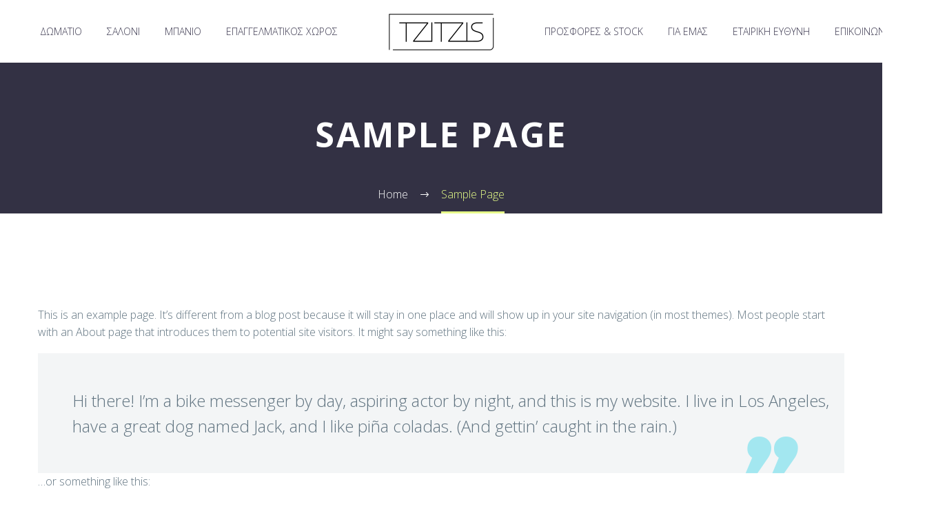

--- FILE ---
content_type: text/html; charset=utf-8
request_url: https://www.google.com/recaptcha/api2/anchor?ar=1&k=6LeWAVAqAAAAAIOKvN9E-W7IZsVMBz0DsjPeaF6h&co=aHR0cHM6Ly90eml0emlzZnVybml0dXJlLmdyOjQ0Mw..&hl=en&v=PoyoqOPhxBO7pBk68S4YbpHZ&size=invisible&anchor-ms=20000&execute-ms=30000&cb=vlzazh9a8zsn
body_size: 48646
content:
<!DOCTYPE HTML><html dir="ltr" lang="en"><head><meta http-equiv="Content-Type" content="text/html; charset=UTF-8">
<meta http-equiv="X-UA-Compatible" content="IE=edge">
<title>reCAPTCHA</title>
<style type="text/css">
/* cyrillic-ext */
@font-face {
  font-family: 'Roboto';
  font-style: normal;
  font-weight: 400;
  font-stretch: 100%;
  src: url(//fonts.gstatic.com/s/roboto/v48/KFO7CnqEu92Fr1ME7kSn66aGLdTylUAMa3GUBHMdazTgWw.woff2) format('woff2');
  unicode-range: U+0460-052F, U+1C80-1C8A, U+20B4, U+2DE0-2DFF, U+A640-A69F, U+FE2E-FE2F;
}
/* cyrillic */
@font-face {
  font-family: 'Roboto';
  font-style: normal;
  font-weight: 400;
  font-stretch: 100%;
  src: url(//fonts.gstatic.com/s/roboto/v48/KFO7CnqEu92Fr1ME7kSn66aGLdTylUAMa3iUBHMdazTgWw.woff2) format('woff2');
  unicode-range: U+0301, U+0400-045F, U+0490-0491, U+04B0-04B1, U+2116;
}
/* greek-ext */
@font-face {
  font-family: 'Roboto';
  font-style: normal;
  font-weight: 400;
  font-stretch: 100%;
  src: url(//fonts.gstatic.com/s/roboto/v48/KFO7CnqEu92Fr1ME7kSn66aGLdTylUAMa3CUBHMdazTgWw.woff2) format('woff2');
  unicode-range: U+1F00-1FFF;
}
/* greek */
@font-face {
  font-family: 'Roboto';
  font-style: normal;
  font-weight: 400;
  font-stretch: 100%;
  src: url(//fonts.gstatic.com/s/roboto/v48/KFO7CnqEu92Fr1ME7kSn66aGLdTylUAMa3-UBHMdazTgWw.woff2) format('woff2');
  unicode-range: U+0370-0377, U+037A-037F, U+0384-038A, U+038C, U+038E-03A1, U+03A3-03FF;
}
/* math */
@font-face {
  font-family: 'Roboto';
  font-style: normal;
  font-weight: 400;
  font-stretch: 100%;
  src: url(//fonts.gstatic.com/s/roboto/v48/KFO7CnqEu92Fr1ME7kSn66aGLdTylUAMawCUBHMdazTgWw.woff2) format('woff2');
  unicode-range: U+0302-0303, U+0305, U+0307-0308, U+0310, U+0312, U+0315, U+031A, U+0326-0327, U+032C, U+032F-0330, U+0332-0333, U+0338, U+033A, U+0346, U+034D, U+0391-03A1, U+03A3-03A9, U+03B1-03C9, U+03D1, U+03D5-03D6, U+03F0-03F1, U+03F4-03F5, U+2016-2017, U+2034-2038, U+203C, U+2040, U+2043, U+2047, U+2050, U+2057, U+205F, U+2070-2071, U+2074-208E, U+2090-209C, U+20D0-20DC, U+20E1, U+20E5-20EF, U+2100-2112, U+2114-2115, U+2117-2121, U+2123-214F, U+2190, U+2192, U+2194-21AE, U+21B0-21E5, U+21F1-21F2, U+21F4-2211, U+2213-2214, U+2216-22FF, U+2308-230B, U+2310, U+2319, U+231C-2321, U+2336-237A, U+237C, U+2395, U+239B-23B7, U+23D0, U+23DC-23E1, U+2474-2475, U+25AF, U+25B3, U+25B7, U+25BD, U+25C1, U+25CA, U+25CC, U+25FB, U+266D-266F, U+27C0-27FF, U+2900-2AFF, U+2B0E-2B11, U+2B30-2B4C, U+2BFE, U+3030, U+FF5B, U+FF5D, U+1D400-1D7FF, U+1EE00-1EEFF;
}
/* symbols */
@font-face {
  font-family: 'Roboto';
  font-style: normal;
  font-weight: 400;
  font-stretch: 100%;
  src: url(//fonts.gstatic.com/s/roboto/v48/KFO7CnqEu92Fr1ME7kSn66aGLdTylUAMaxKUBHMdazTgWw.woff2) format('woff2');
  unicode-range: U+0001-000C, U+000E-001F, U+007F-009F, U+20DD-20E0, U+20E2-20E4, U+2150-218F, U+2190, U+2192, U+2194-2199, U+21AF, U+21E6-21F0, U+21F3, U+2218-2219, U+2299, U+22C4-22C6, U+2300-243F, U+2440-244A, U+2460-24FF, U+25A0-27BF, U+2800-28FF, U+2921-2922, U+2981, U+29BF, U+29EB, U+2B00-2BFF, U+4DC0-4DFF, U+FFF9-FFFB, U+10140-1018E, U+10190-1019C, U+101A0, U+101D0-101FD, U+102E0-102FB, U+10E60-10E7E, U+1D2C0-1D2D3, U+1D2E0-1D37F, U+1F000-1F0FF, U+1F100-1F1AD, U+1F1E6-1F1FF, U+1F30D-1F30F, U+1F315, U+1F31C, U+1F31E, U+1F320-1F32C, U+1F336, U+1F378, U+1F37D, U+1F382, U+1F393-1F39F, U+1F3A7-1F3A8, U+1F3AC-1F3AF, U+1F3C2, U+1F3C4-1F3C6, U+1F3CA-1F3CE, U+1F3D4-1F3E0, U+1F3ED, U+1F3F1-1F3F3, U+1F3F5-1F3F7, U+1F408, U+1F415, U+1F41F, U+1F426, U+1F43F, U+1F441-1F442, U+1F444, U+1F446-1F449, U+1F44C-1F44E, U+1F453, U+1F46A, U+1F47D, U+1F4A3, U+1F4B0, U+1F4B3, U+1F4B9, U+1F4BB, U+1F4BF, U+1F4C8-1F4CB, U+1F4D6, U+1F4DA, U+1F4DF, U+1F4E3-1F4E6, U+1F4EA-1F4ED, U+1F4F7, U+1F4F9-1F4FB, U+1F4FD-1F4FE, U+1F503, U+1F507-1F50B, U+1F50D, U+1F512-1F513, U+1F53E-1F54A, U+1F54F-1F5FA, U+1F610, U+1F650-1F67F, U+1F687, U+1F68D, U+1F691, U+1F694, U+1F698, U+1F6AD, U+1F6B2, U+1F6B9-1F6BA, U+1F6BC, U+1F6C6-1F6CF, U+1F6D3-1F6D7, U+1F6E0-1F6EA, U+1F6F0-1F6F3, U+1F6F7-1F6FC, U+1F700-1F7FF, U+1F800-1F80B, U+1F810-1F847, U+1F850-1F859, U+1F860-1F887, U+1F890-1F8AD, U+1F8B0-1F8BB, U+1F8C0-1F8C1, U+1F900-1F90B, U+1F93B, U+1F946, U+1F984, U+1F996, U+1F9E9, U+1FA00-1FA6F, U+1FA70-1FA7C, U+1FA80-1FA89, U+1FA8F-1FAC6, U+1FACE-1FADC, U+1FADF-1FAE9, U+1FAF0-1FAF8, U+1FB00-1FBFF;
}
/* vietnamese */
@font-face {
  font-family: 'Roboto';
  font-style: normal;
  font-weight: 400;
  font-stretch: 100%;
  src: url(//fonts.gstatic.com/s/roboto/v48/KFO7CnqEu92Fr1ME7kSn66aGLdTylUAMa3OUBHMdazTgWw.woff2) format('woff2');
  unicode-range: U+0102-0103, U+0110-0111, U+0128-0129, U+0168-0169, U+01A0-01A1, U+01AF-01B0, U+0300-0301, U+0303-0304, U+0308-0309, U+0323, U+0329, U+1EA0-1EF9, U+20AB;
}
/* latin-ext */
@font-face {
  font-family: 'Roboto';
  font-style: normal;
  font-weight: 400;
  font-stretch: 100%;
  src: url(//fonts.gstatic.com/s/roboto/v48/KFO7CnqEu92Fr1ME7kSn66aGLdTylUAMa3KUBHMdazTgWw.woff2) format('woff2');
  unicode-range: U+0100-02BA, U+02BD-02C5, U+02C7-02CC, U+02CE-02D7, U+02DD-02FF, U+0304, U+0308, U+0329, U+1D00-1DBF, U+1E00-1E9F, U+1EF2-1EFF, U+2020, U+20A0-20AB, U+20AD-20C0, U+2113, U+2C60-2C7F, U+A720-A7FF;
}
/* latin */
@font-face {
  font-family: 'Roboto';
  font-style: normal;
  font-weight: 400;
  font-stretch: 100%;
  src: url(//fonts.gstatic.com/s/roboto/v48/KFO7CnqEu92Fr1ME7kSn66aGLdTylUAMa3yUBHMdazQ.woff2) format('woff2');
  unicode-range: U+0000-00FF, U+0131, U+0152-0153, U+02BB-02BC, U+02C6, U+02DA, U+02DC, U+0304, U+0308, U+0329, U+2000-206F, U+20AC, U+2122, U+2191, U+2193, U+2212, U+2215, U+FEFF, U+FFFD;
}
/* cyrillic-ext */
@font-face {
  font-family: 'Roboto';
  font-style: normal;
  font-weight: 500;
  font-stretch: 100%;
  src: url(//fonts.gstatic.com/s/roboto/v48/KFO7CnqEu92Fr1ME7kSn66aGLdTylUAMa3GUBHMdazTgWw.woff2) format('woff2');
  unicode-range: U+0460-052F, U+1C80-1C8A, U+20B4, U+2DE0-2DFF, U+A640-A69F, U+FE2E-FE2F;
}
/* cyrillic */
@font-face {
  font-family: 'Roboto';
  font-style: normal;
  font-weight: 500;
  font-stretch: 100%;
  src: url(//fonts.gstatic.com/s/roboto/v48/KFO7CnqEu92Fr1ME7kSn66aGLdTylUAMa3iUBHMdazTgWw.woff2) format('woff2');
  unicode-range: U+0301, U+0400-045F, U+0490-0491, U+04B0-04B1, U+2116;
}
/* greek-ext */
@font-face {
  font-family: 'Roboto';
  font-style: normal;
  font-weight: 500;
  font-stretch: 100%;
  src: url(//fonts.gstatic.com/s/roboto/v48/KFO7CnqEu92Fr1ME7kSn66aGLdTylUAMa3CUBHMdazTgWw.woff2) format('woff2');
  unicode-range: U+1F00-1FFF;
}
/* greek */
@font-face {
  font-family: 'Roboto';
  font-style: normal;
  font-weight: 500;
  font-stretch: 100%;
  src: url(//fonts.gstatic.com/s/roboto/v48/KFO7CnqEu92Fr1ME7kSn66aGLdTylUAMa3-UBHMdazTgWw.woff2) format('woff2');
  unicode-range: U+0370-0377, U+037A-037F, U+0384-038A, U+038C, U+038E-03A1, U+03A3-03FF;
}
/* math */
@font-face {
  font-family: 'Roboto';
  font-style: normal;
  font-weight: 500;
  font-stretch: 100%;
  src: url(//fonts.gstatic.com/s/roboto/v48/KFO7CnqEu92Fr1ME7kSn66aGLdTylUAMawCUBHMdazTgWw.woff2) format('woff2');
  unicode-range: U+0302-0303, U+0305, U+0307-0308, U+0310, U+0312, U+0315, U+031A, U+0326-0327, U+032C, U+032F-0330, U+0332-0333, U+0338, U+033A, U+0346, U+034D, U+0391-03A1, U+03A3-03A9, U+03B1-03C9, U+03D1, U+03D5-03D6, U+03F0-03F1, U+03F4-03F5, U+2016-2017, U+2034-2038, U+203C, U+2040, U+2043, U+2047, U+2050, U+2057, U+205F, U+2070-2071, U+2074-208E, U+2090-209C, U+20D0-20DC, U+20E1, U+20E5-20EF, U+2100-2112, U+2114-2115, U+2117-2121, U+2123-214F, U+2190, U+2192, U+2194-21AE, U+21B0-21E5, U+21F1-21F2, U+21F4-2211, U+2213-2214, U+2216-22FF, U+2308-230B, U+2310, U+2319, U+231C-2321, U+2336-237A, U+237C, U+2395, U+239B-23B7, U+23D0, U+23DC-23E1, U+2474-2475, U+25AF, U+25B3, U+25B7, U+25BD, U+25C1, U+25CA, U+25CC, U+25FB, U+266D-266F, U+27C0-27FF, U+2900-2AFF, U+2B0E-2B11, U+2B30-2B4C, U+2BFE, U+3030, U+FF5B, U+FF5D, U+1D400-1D7FF, U+1EE00-1EEFF;
}
/* symbols */
@font-face {
  font-family: 'Roboto';
  font-style: normal;
  font-weight: 500;
  font-stretch: 100%;
  src: url(//fonts.gstatic.com/s/roboto/v48/KFO7CnqEu92Fr1ME7kSn66aGLdTylUAMaxKUBHMdazTgWw.woff2) format('woff2');
  unicode-range: U+0001-000C, U+000E-001F, U+007F-009F, U+20DD-20E0, U+20E2-20E4, U+2150-218F, U+2190, U+2192, U+2194-2199, U+21AF, U+21E6-21F0, U+21F3, U+2218-2219, U+2299, U+22C4-22C6, U+2300-243F, U+2440-244A, U+2460-24FF, U+25A0-27BF, U+2800-28FF, U+2921-2922, U+2981, U+29BF, U+29EB, U+2B00-2BFF, U+4DC0-4DFF, U+FFF9-FFFB, U+10140-1018E, U+10190-1019C, U+101A0, U+101D0-101FD, U+102E0-102FB, U+10E60-10E7E, U+1D2C0-1D2D3, U+1D2E0-1D37F, U+1F000-1F0FF, U+1F100-1F1AD, U+1F1E6-1F1FF, U+1F30D-1F30F, U+1F315, U+1F31C, U+1F31E, U+1F320-1F32C, U+1F336, U+1F378, U+1F37D, U+1F382, U+1F393-1F39F, U+1F3A7-1F3A8, U+1F3AC-1F3AF, U+1F3C2, U+1F3C4-1F3C6, U+1F3CA-1F3CE, U+1F3D4-1F3E0, U+1F3ED, U+1F3F1-1F3F3, U+1F3F5-1F3F7, U+1F408, U+1F415, U+1F41F, U+1F426, U+1F43F, U+1F441-1F442, U+1F444, U+1F446-1F449, U+1F44C-1F44E, U+1F453, U+1F46A, U+1F47D, U+1F4A3, U+1F4B0, U+1F4B3, U+1F4B9, U+1F4BB, U+1F4BF, U+1F4C8-1F4CB, U+1F4D6, U+1F4DA, U+1F4DF, U+1F4E3-1F4E6, U+1F4EA-1F4ED, U+1F4F7, U+1F4F9-1F4FB, U+1F4FD-1F4FE, U+1F503, U+1F507-1F50B, U+1F50D, U+1F512-1F513, U+1F53E-1F54A, U+1F54F-1F5FA, U+1F610, U+1F650-1F67F, U+1F687, U+1F68D, U+1F691, U+1F694, U+1F698, U+1F6AD, U+1F6B2, U+1F6B9-1F6BA, U+1F6BC, U+1F6C6-1F6CF, U+1F6D3-1F6D7, U+1F6E0-1F6EA, U+1F6F0-1F6F3, U+1F6F7-1F6FC, U+1F700-1F7FF, U+1F800-1F80B, U+1F810-1F847, U+1F850-1F859, U+1F860-1F887, U+1F890-1F8AD, U+1F8B0-1F8BB, U+1F8C0-1F8C1, U+1F900-1F90B, U+1F93B, U+1F946, U+1F984, U+1F996, U+1F9E9, U+1FA00-1FA6F, U+1FA70-1FA7C, U+1FA80-1FA89, U+1FA8F-1FAC6, U+1FACE-1FADC, U+1FADF-1FAE9, U+1FAF0-1FAF8, U+1FB00-1FBFF;
}
/* vietnamese */
@font-face {
  font-family: 'Roboto';
  font-style: normal;
  font-weight: 500;
  font-stretch: 100%;
  src: url(//fonts.gstatic.com/s/roboto/v48/KFO7CnqEu92Fr1ME7kSn66aGLdTylUAMa3OUBHMdazTgWw.woff2) format('woff2');
  unicode-range: U+0102-0103, U+0110-0111, U+0128-0129, U+0168-0169, U+01A0-01A1, U+01AF-01B0, U+0300-0301, U+0303-0304, U+0308-0309, U+0323, U+0329, U+1EA0-1EF9, U+20AB;
}
/* latin-ext */
@font-face {
  font-family: 'Roboto';
  font-style: normal;
  font-weight: 500;
  font-stretch: 100%;
  src: url(//fonts.gstatic.com/s/roboto/v48/KFO7CnqEu92Fr1ME7kSn66aGLdTylUAMa3KUBHMdazTgWw.woff2) format('woff2');
  unicode-range: U+0100-02BA, U+02BD-02C5, U+02C7-02CC, U+02CE-02D7, U+02DD-02FF, U+0304, U+0308, U+0329, U+1D00-1DBF, U+1E00-1E9F, U+1EF2-1EFF, U+2020, U+20A0-20AB, U+20AD-20C0, U+2113, U+2C60-2C7F, U+A720-A7FF;
}
/* latin */
@font-face {
  font-family: 'Roboto';
  font-style: normal;
  font-weight: 500;
  font-stretch: 100%;
  src: url(//fonts.gstatic.com/s/roboto/v48/KFO7CnqEu92Fr1ME7kSn66aGLdTylUAMa3yUBHMdazQ.woff2) format('woff2');
  unicode-range: U+0000-00FF, U+0131, U+0152-0153, U+02BB-02BC, U+02C6, U+02DA, U+02DC, U+0304, U+0308, U+0329, U+2000-206F, U+20AC, U+2122, U+2191, U+2193, U+2212, U+2215, U+FEFF, U+FFFD;
}
/* cyrillic-ext */
@font-face {
  font-family: 'Roboto';
  font-style: normal;
  font-weight: 900;
  font-stretch: 100%;
  src: url(//fonts.gstatic.com/s/roboto/v48/KFO7CnqEu92Fr1ME7kSn66aGLdTylUAMa3GUBHMdazTgWw.woff2) format('woff2');
  unicode-range: U+0460-052F, U+1C80-1C8A, U+20B4, U+2DE0-2DFF, U+A640-A69F, U+FE2E-FE2F;
}
/* cyrillic */
@font-face {
  font-family: 'Roboto';
  font-style: normal;
  font-weight: 900;
  font-stretch: 100%;
  src: url(//fonts.gstatic.com/s/roboto/v48/KFO7CnqEu92Fr1ME7kSn66aGLdTylUAMa3iUBHMdazTgWw.woff2) format('woff2');
  unicode-range: U+0301, U+0400-045F, U+0490-0491, U+04B0-04B1, U+2116;
}
/* greek-ext */
@font-face {
  font-family: 'Roboto';
  font-style: normal;
  font-weight: 900;
  font-stretch: 100%;
  src: url(//fonts.gstatic.com/s/roboto/v48/KFO7CnqEu92Fr1ME7kSn66aGLdTylUAMa3CUBHMdazTgWw.woff2) format('woff2');
  unicode-range: U+1F00-1FFF;
}
/* greek */
@font-face {
  font-family: 'Roboto';
  font-style: normal;
  font-weight: 900;
  font-stretch: 100%;
  src: url(//fonts.gstatic.com/s/roboto/v48/KFO7CnqEu92Fr1ME7kSn66aGLdTylUAMa3-UBHMdazTgWw.woff2) format('woff2');
  unicode-range: U+0370-0377, U+037A-037F, U+0384-038A, U+038C, U+038E-03A1, U+03A3-03FF;
}
/* math */
@font-face {
  font-family: 'Roboto';
  font-style: normal;
  font-weight: 900;
  font-stretch: 100%;
  src: url(//fonts.gstatic.com/s/roboto/v48/KFO7CnqEu92Fr1ME7kSn66aGLdTylUAMawCUBHMdazTgWw.woff2) format('woff2');
  unicode-range: U+0302-0303, U+0305, U+0307-0308, U+0310, U+0312, U+0315, U+031A, U+0326-0327, U+032C, U+032F-0330, U+0332-0333, U+0338, U+033A, U+0346, U+034D, U+0391-03A1, U+03A3-03A9, U+03B1-03C9, U+03D1, U+03D5-03D6, U+03F0-03F1, U+03F4-03F5, U+2016-2017, U+2034-2038, U+203C, U+2040, U+2043, U+2047, U+2050, U+2057, U+205F, U+2070-2071, U+2074-208E, U+2090-209C, U+20D0-20DC, U+20E1, U+20E5-20EF, U+2100-2112, U+2114-2115, U+2117-2121, U+2123-214F, U+2190, U+2192, U+2194-21AE, U+21B0-21E5, U+21F1-21F2, U+21F4-2211, U+2213-2214, U+2216-22FF, U+2308-230B, U+2310, U+2319, U+231C-2321, U+2336-237A, U+237C, U+2395, U+239B-23B7, U+23D0, U+23DC-23E1, U+2474-2475, U+25AF, U+25B3, U+25B7, U+25BD, U+25C1, U+25CA, U+25CC, U+25FB, U+266D-266F, U+27C0-27FF, U+2900-2AFF, U+2B0E-2B11, U+2B30-2B4C, U+2BFE, U+3030, U+FF5B, U+FF5D, U+1D400-1D7FF, U+1EE00-1EEFF;
}
/* symbols */
@font-face {
  font-family: 'Roboto';
  font-style: normal;
  font-weight: 900;
  font-stretch: 100%;
  src: url(//fonts.gstatic.com/s/roboto/v48/KFO7CnqEu92Fr1ME7kSn66aGLdTylUAMaxKUBHMdazTgWw.woff2) format('woff2');
  unicode-range: U+0001-000C, U+000E-001F, U+007F-009F, U+20DD-20E0, U+20E2-20E4, U+2150-218F, U+2190, U+2192, U+2194-2199, U+21AF, U+21E6-21F0, U+21F3, U+2218-2219, U+2299, U+22C4-22C6, U+2300-243F, U+2440-244A, U+2460-24FF, U+25A0-27BF, U+2800-28FF, U+2921-2922, U+2981, U+29BF, U+29EB, U+2B00-2BFF, U+4DC0-4DFF, U+FFF9-FFFB, U+10140-1018E, U+10190-1019C, U+101A0, U+101D0-101FD, U+102E0-102FB, U+10E60-10E7E, U+1D2C0-1D2D3, U+1D2E0-1D37F, U+1F000-1F0FF, U+1F100-1F1AD, U+1F1E6-1F1FF, U+1F30D-1F30F, U+1F315, U+1F31C, U+1F31E, U+1F320-1F32C, U+1F336, U+1F378, U+1F37D, U+1F382, U+1F393-1F39F, U+1F3A7-1F3A8, U+1F3AC-1F3AF, U+1F3C2, U+1F3C4-1F3C6, U+1F3CA-1F3CE, U+1F3D4-1F3E0, U+1F3ED, U+1F3F1-1F3F3, U+1F3F5-1F3F7, U+1F408, U+1F415, U+1F41F, U+1F426, U+1F43F, U+1F441-1F442, U+1F444, U+1F446-1F449, U+1F44C-1F44E, U+1F453, U+1F46A, U+1F47D, U+1F4A3, U+1F4B0, U+1F4B3, U+1F4B9, U+1F4BB, U+1F4BF, U+1F4C8-1F4CB, U+1F4D6, U+1F4DA, U+1F4DF, U+1F4E3-1F4E6, U+1F4EA-1F4ED, U+1F4F7, U+1F4F9-1F4FB, U+1F4FD-1F4FE, U+1F503, U+1F507-1F50B, U+1F50D, U+1F512-1F513, U+1F53E-1F54A, U+1F54F-1F5FA, U+1F610, U+1F650-1F67F, U+1F687, U+1F68D, U+1F691, U+1F694, U+1F698, U+1F6AD, U+1F6B2, U+1F6B9-1F6BA, U+1F6BC, U+1F6C6-1F6CF, U+1F6D3-1F6D7, U+1F6E0-1F6EA, U+1F6F0-1F6F3, U+1F6F7-1F6FC, U+1F700-1F7FF, U+1F800-1F80B, U+1F810-1F847, U+1F850-1F859, U+1F860-1F887, U+1F890-1F8AD, U+1F8B0-1F8BB, U+1F8C0-1F8C1, U+1F900-1F90B, U+1F93B, U+1F946, U+1F984, U+1F996, U+1F9E9, U+1FA00-1FA6F, U+1FA70-1FA7C, U+1FA80-1FA89, U+1FA8F-1FAC6, U+1FACE-1FADC, U+1FADF-1FAE9, U+1FAF0-1FAF8, U+1FB00-1FBFF;
}
/* vietnamese */
@font-face {
  font-family: 'Roboto';
  font-style: normal;
  font-weight: 900;
  font-stretch: 100%;
  src: url(//fonts.gstatic.com/s/roboto/v48/KFO7CnqEu92Fr1ME7kSn66aGLdTylUAMa3OUBHMdazTgWw.woff2) format('woff2');
  unicode-range: U+0102-0103, U+0110-0111, U+0128-0129, U+0168-0169, U+01A0-01A1, U+01AF-01B0, U+0300-0301, U+0303-0304, U+0308-0309, U+0323, U+0329, U+1EA0-1EF9, U+20AB;
}
/* latin-ext */
@font-face {
  font-family: 'Roboto';
  font-style: normal;
  font-weight: 900;
  font-stretch: 100%;
  src: url(//fonts.gstatic.com/s/roboto/v48/KFO7CnqEu92Fr1ME7kSn66aGLdTylUAMa3KUBHMdazTgWw.woff2) format('woff2');
  unicode-range: U+0100-02BA, U+02BD-02C5, U+02C7-02CC, U+02CE-02D7, U+02DD-02FF, U+0304, U+0308, U+0329, U+1D00-1DBF, U+1E00-1E9F, U+1EF2-1EFF, U+2020, U+20A0-20AB, U+20AD-20C0, U+2113, U+2C60-2C7F, U+A720-A7FF;
}
/* latin */
@font-face {
  font-family: 'Roboto';
  font-style: normal;
  font-weight: 900;
  font-stretch: 100%;
  src: url(//fonts.gstatic.com/s/roboto/v48/KFO7CnqEu92Fr1ME7kSn66aGLdTylUAMa3yUBHMdazQ.woff2) format('woff2');
  unicode-range: U+0000-00FF, U+0131, U+0152-0153, U+02BB-02BC, U+02C6, U+02DA, U+02DC, U+0304, U+0308, U+0329, U+2000-206F, U+20AC, U+2122, U+2191, U+2193, U+2212, U+2215, U+FEFF, U+FFFD;
}

</style>
<link rel="stylesheet" type="text/css" href="https://www.gstatic.com/recaptcha/releases/PoyoqOPhxBO7pBk68S4YbpHZ/styles__ltr.css">
<script nonce="YMbrcpu-rWtrfAT6R89JGg" type="text/javascript">window['__recaptcha_api'] = 'https://www.google.com/recaptcha/api2/';</script>
<script type="text/javascript" src="https://www.gstatic.com/recaptcha/releases/PoyoqOPhxBO7pBk68S4YbpHZ/recaptcha__en.js" nonce="YMbrcpu-rWtrfAT6R89JGg">
      
    </script></head>
<body><div id="rc-anchor-alert" class="rc-anchor-alert"></div>
<input type="hidden" id="recaptcha-token" value="[base64]">
<script type="text/javascript" nonce="YMbrcpu-rWtrfAT6R89JGg">
      recaptcha.anchor.Main.init("[\x22ainput\x22,[\x22bgdata\x22,\x22\x22,\[base64]/[base64]/[base64]/[base64]/[base64]/UltsKytdPUU6KEU8MjA0OD9SW2wrK109RT4+NnwxOTI6KChFJjY0NTEyKT09NTUyOTYmJk0rMTxjLmxlbmd0aCYmKGMuY2hhckNvZGVBdChNKzEpJjY0NTEyKT09NTYzMjA/[base64]/[base64]/[base64]/[base64]/[base64]/[base64]/[base64]\x22,\[base64]\x22,\x22HDPDp8OcBlTDn8Kdw580DcOFw494worCh09EwqzDpHoMAMOgUMO5YsOETknCrXHDsTVBwqHDgivCjlEjIUbDpcKkHcOcVQ/Donl0D8Kxwo9iFAfCrSJzw5RSw67Cj8ONwo13ZVjChRHChAwXw4nDthk4wrHDj2t0woHCsVd5w4bCojUbwqIBw5kawqk2w5Npw6IHL8KkwrzDglvCocO0DsKafcKWwoXCpQl1bAUzV8Kiw5rCnsOYOMKiwqdswpEfNQxhwr7Cg1Amw6nCjQh/[base64]/Cq8Kpw6TCgsO9RMOnw7gYwpLCiMK/ImklUzIjI8KXwqXCpFHDnlTCjDsswo0AwqjClsOoNMKVGAHDjn8Lb8OtwprCtUxWVGktwrrClQh3w7lkUW3DsybCnXEOCcKaw4HDuMKNw7o5CUrDoMOBwr/CqMO/AsOjQMO/f8Kaw6fDkFTDgRDDscOxLMKALA3CgRN2IMOowp8jEMODwoEsE8KPw5pOwpB1KMOuwqDDjMKTSTcSw4DDlsKvDh3Dh1XClsOOETXDoBhWLU9zw7nCnVXDtCTDuQo3R1/[base64]/Cp13CvF3DlsOSw4UKRcKtfsKDJGzCmhcfw7TClcO8wrBAw7XDjcKewpbDilEeCMO0wqLCm8K5w5N/VcOrd23ChsOFFzzDm8KAYcKmV3pURHNSw6ogV2laUsOtR8KLw6bCoMKvw5gVQcKrdcKgHQNBNMKCw6vDt0XDn3nCimnCoHhUBsKEQ8OAw4BXw6gNwq1lGTfCh8KuVDPDncKkU8Kww51Bw6lJGcKAw67CoMOOwoLDnA/DkcKCw7LDp8OvWUnCjVsIXMOMwpHDoMKfwrFRIi4CC0fCnzZmwqDCo2ABw7/CnMOVw7LChMOWwqPDo0HDmsOpw77Dhm3CrlbDk8OJODphwpdVHkHCjsOYw6TCiELDikHDssOIBQ0HwrAOw7QuahghSWkqLjd2MMKvJMOjEcK7wqTCkRfCs8Ouw6BmbhVbNF7CikAaw4/ChsOGw5nCgFBTwoTDrB5ow6rClh0ww6IjXMKywp1FCMKcw40Yaggyw63Dm0R6N1l/XsOPw5dGZiYHFMKkYjXDsMKADXDCg8K8DMOOPwLDlsOSw41OLcKvw5x2wqjDhVpcw43CqlPDmUfCuMKow77Cji15VsObwp08Qy3Cv8KGF0YQw6UrL8KeYjxkYsOUwqd0XcKnw5zCmXvCh8KYwq4Sw6hDJcO7w6AESHYoZClpw7wKSz/[base64]/DrF3CpXvDoQ0Uw6hKZ0XDiX/Dt15NwqTDrsKVezRKw7BBM3rCs8Oow5jCuyTDpzXDjD/CqMONwoNQw7tWw5vCjXbCq8KmesKAwpsyYGgKw4sEwqNQQlVRU8OYw4VGwoDDryEiw4LCiGHCmA3Cn2N/wpfChsK3w6jCpC8CwpdEw5h+EMOOwo3Co8KBw4bCncKML0gewoTDocKGLHPCkcOEw48vw7HDlcKsw45Ua1bDlcKPDlXCpsKVwpJbWw53w59xPMK9w7TCksOVHXQ8wo0DWsOIwqd/KQdHw55FU1bDsMKBXgnDvk8sa8OPw7DDucOtwp3Dm8O3w7tRw4jDj8Kqw40Sw5LDusOmwq3CtcOwBwk4w5zDksOww4vDhH4oNx1yw7PCncOQFl/DjnzDosOYcXjChcO3f8KHwo/[base64]/DssOPF1xRU1crAsKnwoTDh1bCj8OTw7vDp1HDicOISgXDpCJnwotaw5pNwqjCgcKUwqsqFMKnVj/CpB3CnEfCoE/Dj3Ulw6HDvMKsAgA7w4EkRsOcwqAkWcO3bVtVZcOYFsO2d8ObwqXChE/CilgcGMOcAzrCnMOEwobDq2NOwqRDO8OcBcOtw5TDrT0vw63DjH58w67CgMKBwoLDiMOWwojCqWTDoTlfw7zCswHCkcKfEH4zw6/DmMKLEHDCn8KXw7szLXzDjFHCksKfwoDCuT8gwrPCtDLCuMOBw7ARwrg3w4LDljUuFsKkw6rDs1o6CcOjb8K3Yz7DpMKsbhDDlcKYw7EbwqIXJxfClMOJwpUNccOgwpgZbcOuYcOOMsK1EAJewowdwrl8woDDkmbDtx/Do8OawrLCocKZHsK/w7PCpD3DlcObecO3A085Oy8DJsK9w53CmA4pw6fCgnHCgFfCgQtdwpLDg8K8wrBCHHsfw47CvBvDsMKmJ1wcw4BoQcOCw50Ywq0iw5jDtWnDpHpDwootwpdOw6nDgcObwr/DksKtw6olBMKpw6DChH7DgsOXCnjCs1fCpMOrMgHCksO5WXrCgcOrwrMcIh8wwpLDhm9oU8OMccO+wrnCohvCucK+X8OwwrPDmw1eAzDDgTbDrcKEwrIBwqHCicOkw6HDvjvDnMOew6fCtwsxwrzCugvDi8KHKCEoLSTDu8O5fh/DkMKDw6cuw4zClk8ow45Uw4LCgQvCoMOWw4zCqMOtPMKRGcOjBsO3I8K4w71zZsOyw4rDm0h5f8KXM8KPQMOjKsOrKUHCo8Kkwp0LWhTCoR3DiMKfw7PCs2QLw6dJw5rDnAjCnyVDw6XDi8ONw6/Dll8iw758LsK+LcOvw4lCdMKwLEcdw7fCiwDDssKmwos4McKEHCccwqI1wqUrL2PDsCMyw7kVw6F5w5/CgHPChnsbw7LDjhR5O3DCgyhFwqbCphXDr0PDgMO2QFYDwpfCoRDCkUjDksKHw7rClsKEw5o2wp9QOS/DqW1Pw5PCjsKGFMKGwoPCtMKHwp9VI8O/HsKhwqBpw4UhZR4pQA7DrcOHw5PDjhnCpEzDjWDDnUcJWAI6agrCv8K+TWQAw7fChsKEwrpjKcOLwrVZDAjCkUEgw73CnMONw5jDgF8Hbz/CtGk/wp0XKMOewr3CuzTDisOaw79dw6YBw6Bww7FawrXDocOmw6TCo8OCNsKzw4dQwpfCoyEGecOAAcKLw4/DucKjwprCgsKNTcKxw4vCiSRiwr1FwpVzdDvDq0fCnj1Zencqw4xANcObH8Kow6tiVMKUdcOzSh81w5LCjcKFw7/DrBfDuR3DtkZCw4h6woJVwobCoQB9wrXCtDodJMOGwp1EwpfCm8Kdw7kUwqZ5I8OocBPDgSp9IMKHFD4dwp3DpcOPfcOKF1Y8w7N+TMOIL8K+w4hpw7vCjsO6QC8Cw4cTwr/CviDCscOiMsOFNyLCqcOVwr9Lw6k+w63DlHjDomVww5Q3ETrDnRMAH8OKwp7CpVM5w5HDisOZZ2wUwrbCtcOiw6jCp8OCdAYLwolNwoHCgwQTdhLDgyXCssOzwqjCkkkIOsKlDMKRwqPCiSrDqW/DvMKofV5aw5E/Hn3CncKSdsK8w5DCtX/Cs8KJw6tyRWY5w6DCucOww6okw4fCozjDnhPChB4xw7jDo8Odw4rDrMKhwrPCgmpTwrI3QMKCd2HDuyTCuW8Jwq13P1kAV8K0wosSXWZFZVbCli/CusKgN8KkZE7CrB4Dwoxdw4zChhJGw7IKOinCmcOHw7VvwqHCoMOmQ0kewobDicKLw4pFDMOaw44DwoPDosOxwp4ew7Zsw4XCrMOpeyHDtj7CuMK9PE9fw4IUBkjCr8KEMcKqw5klw6huw7nDt8K/w4RNwqXCh8Kfw6jDi2tdSAfCrcKkwq/Crmg6w51rwpfCmVh0wpnClHjDjsKFw6ZZw7nDlMOyw6AuZsOHXMKmw5HCu8Ouw7ZzBCUyw6dZw7/CiifCijgoSDsMFHnCs8KUCMKawqZnL8OkVcKdERNKecOfCxsLwpdPw5sbU8KWVMOlw7rCrnrCpy8bIMKjwpvDpjYuUMKoBMOaXlkcwqzDgsOLOhzDv8ODw6lnAz/[base64]/DgMOswozDm8O0wozCt8Kdwq7DrwJMwqPCkV3CtMKzwq82QwjDksOmwr/Cv8K5wppvworCrzx2SXvDljnCt0gnbGPDpBUAwpTCriktAsOoI2YWYMOaw4PClcOGwqjDp1IpRsKxFsKSJcO8woA3I8K1KMKBwojDrV/[base64]/OhbDmcOew6suwrh4wofCkgxWw6cUwqPDiEN2wqh/MFjCkMOUw4sROl8NwrHDlMO5F1Z0A8KFw5UCw5NCaC5caMOQw7c/FmhbaWshwpZYY8Oiw6Nvwp8pw4TCj8KFw45sYsKvTDPDtsOOw6HCk8Kgw5lHOMOsUcOJw4jCvilzLcKmw5vDmMKuwpsKwqPDmwEoI8K4JmtXJsOMw4EULMOFVsOKD3/CunZpPsK2WnTDgcO1EHLChsK1w5PDocKiIsOwwo/[base64]/DtR3Cth5Uwq/[base64]/[base64]/CqV3DpcOzZsKmcsKnWyDChsOWd1rCmlYtdsOuYMOZw7liwphrLHJgwolPw681YMOoF8K/wpJ4GsOTw7PCl8KtBScOw71Nw4PDjy9fw7rDrcKyHxvCncKbw6YUOcO9OsKVwqbDp8O/[base64]/CnjPDsMKHwpLCnsOqccOGw53DusK0w4rChG4nw75ew74UEy0wOAsawpnDtWfDg0/CiBfCvyrDp2DCryPDmcOawoEZFXTDgmdvJsKlwoEZwqvCqsKCw6c7wrgOAcKGZcORwqlHCsKHwrnCuMKqw6tEw55yw4cvwplJEcOuwp9KIjbCrEATw7fDqgTCocOqwosvDX7Cojhbw7tkwr8ZBcOrbsOEwoEFw4dNw5dnw51Hc2fCtzHCjXjCu2hRw47DqMKUXMOYw4/DlsKswrLDqsKmwo3DqsKuw7jDlMOgC2N+TlN/woLCihp5VMOaJcKkAsK4woc3wojCvSdgw7QCw55bw49feTYdw5gXV3k/BsKoLsOFMmUBw4rDhsORw7bDjD4QXsOOcWrCjMKGAsKff1LCocOewoseO8Ofa8KDw71sS8O8asKLw4Mbw71qw6nDm8OJwp7CtQvCqsKZw5ciOsOrNcKCZsOPVmbDh8KHcwtALRIJw5ZEwqzDlcOkw5g8w6vCuSMBw7TCkcOdwrTDicO4w6/Cu8KiYsOfDMOuFFE6aMKCLsKWCMO/w71wwrUgaWV6LMKCw45jLsONw4LDhcKPw7AfH2jDpcOtXsKwwofDkmfChy8uwothwqFtwoslD8O+dcKhw5IYG2DDpVnCp3PCl8OGRj1uZRoxw5PDl2NKLsOSwp57wrQ3wo/DiAXDj8K2KMKYacKFJMOEwrUEw5slTl1FKmp+w4I0w7IbwqAgLjPCksKxT8OHwotawoPCs8KTw5XCmFoWworCncK1B8KAwq/[base64]/CgDnCph9seWkfwonDq8OaFg/[base64]/CqULCs1PCp8Onw6nCscOEwr4Lw5R8McOXw4PDk8KLX2nCkxhOwqfDnnMHw7wXfsO/[base64]/DuVnCu8K/cMKlwp3Cj8Ofw6xiwq/[base64]/DjCXDlzjCrsOUSmvCvsKtD8Oowq/[base64]/GQJaLsKSw7sbwpfCmMOZHMKqYzYiwr7DqUHDklQRKjHCj8Ofw4thwoNZwpPDhirCvMOZesKRwpN5Z8KkGsOuw7nCpmQta8KAfhnCn1LDjj0IH8KxwrfDsjxxVMKSwol2BMOkQxjCksKIHMKDbsOoSCDCisO+SMK/E3VTOlTDtsOPOMODwpQqL2h7wpYLRMKowrzDicOSDsOewrFVZgzDjhPCnQhKBsKeB8Orw6fDlibDkMKmGcO9FlnCuMKAH3klOzjCpgPDicOMw5HCsDjDnxxvw48oIRY/[base64]/CpcKqXivDucOqaVwgw6nCmkLDu8OoesKUazvCmsKnwrzDksK1wp/Cp39EalBkb8KUEllrwrNGVsOmwoU8IUg/w5TCoQI8ejh/w53CncOBR8OmwrYUw6N9woJiwrTDhi1/JxMIPB9KXWHCncOzGA9XDw/Du2rDiEbDm8O7ZQBIMmp0Y8KBwqHDqmB/ABo8w6DCtsONFsOXw5xXZMOpFQUIMU3CscK4DRzCiTdLYsKKw5rCh8KHPsKBBcONAEfDjsO1woHDhh3DrWdvZMKhwqTDlcO/w6RBwoIuw6vChB/CiWwuD8OAwqfDjsKALjxXTsKcw55UwpLDll3Ci8KNbmlPw4w4wqs/[base64]/ChMKYZyMcwpXCosOgwoU8bGHCucKpw5ZBw6XDnsOQKMOocDhbwqLCgsKPwrNAwrLDgmbDiyxUfsKowrosQH0kBcKod8OQwofCiMKqw6LDocKWw4tkwoLCi8OzGcONLMO0bR/CicOwwqNCw6YAwpATHBjCvDXCoRV3JcOaBHXDhsKRGMKXWEXCocODH8K4BlvDpsOqdAPDvDTDt8OjC8KrNT/[base64]/DlEvDtMOOw7tyTDlNwqTCn8Oiw7DDmyl8I3fCh3lZB8KZDsOmw4rDvMO3wrBZwotWFcOGW3PClQPDhHHCmMKBFMOKw7l9EsOqWcO8wpDCoMOiPsOuSMKrw5HDvh5rK8KsfW/Dq2LDmyfDuWw3wo4WOQXCosKawp7DvcOuB8KEBsOjf8KhXsKlRXxZw4YYSkw/wrLCr8OPKAjDgMKlBsObwpYowrU3esOZwqrDqcKiJMONKzPDksKVXhRNTmjCqlYLwq45wrfDscKFPsKCccKXwohWwqU2IVNALDXDoMOlwrvDp8KgQlleCsOXRzkMw55XOnt5OsO0b8OOBiLCkSLCrA1/wrbDvEHDvR3ClU5uw5gXSRUEJ8KTecKAF252DjllHMOFwqnDiwPCk8Orw57Cji3Ci8K0w4hvMXDCvMOnV8KjKzVpw7Vmw5TCqsKMw5HDscOtw7loC8Oew65icsOWGlxncDDCqnfCuSTDgsKtwp/CgcKuwqfCsAd+EsOyegfDs8KwwqJ3PXPDnFvDuFvDu8KVworCtcOFw7xgOGvCmC7Cg2RPCsKPwo3DgwfCg0rCnk1rPMOuwpQIDxsXPcKUwpMQw4LCpsOrwoZrwrjDh3oawrDChk/CpMKRwo4LeknCoHDDhyfDu0nDvcOCwpwMwovDlUomPcK6fi3DtjlLBwrCjyXDl8OAw4fCnsKSwobDplTDg0QsUcK7wpXDjcOaP8KDw4dow5TDo8OGwoJ/wqw+wrJ6EcO5wpVresOCwq4OwocyacKvwr5Hwp3DigVbwoPDkcKRX03CqiQ5PTPCpMOOXsKOw7TCncObw5IzL2zCp8Olw7/CsMK8JMOgL1nDqGxEw71Kw7zDjcKLworClsKjd8Kfw65ewpAnwqjCoMO+Q24+QFJXwpdgwoBdwovCusKkw7HCiwTDhkTDr8KXTS/[base64]/[base64]/w7vDuMOSw4BLwpzDlsOnwqXDhX81wpssw7LDrSHCoSvDgkTDtnHCg8O0wqjDkMOTRHp2wrErw77DukzClMKGw6TDkh5/MHHDosK2QihaN8KRZAQIwonDpj3CssOdFHfCksOHKsONwo/CucOiw4fDisOgwpfCiURuwo4NBsO5w6c1wrkqwoLCkQrDlsOCLTjCuMORKHjDo8OiLl5cA8KOa8KNwqTCisOQw5jDm2spKWzDj8KjwphlwpXDulfCscKzw4rDocOXw7AGw5LDu8OJXnzDuBUCDj7DuHFZw793A37Dvx3CmMK2Ph/DucK6woQCHD9XHsOzIMKZw5XDtMKswqzCpGkuSUzCrcOTJMKPw5RkZWDDnMK/wrbDvAYcWRXDusOiWMKFwqPCiBZfw7FgwojCvcOzVsOVw4DDg3TDjSIdw5bDpA1rwrnDgcK3w6rCncKaGcOTwpzCpmLClWbCuTFkw6/[base64]/[base64]/ScObSilxNkhOPMKEAcKrwoptThvCiMOaYVPCu8OSwpPDqcKYw7QECsKED8OsAsOTalccw7txFT3CjsOWw54Tw7cwTzcUwoTDlxXDuMOFw69qwoxuUMOkPcKLwpE7w5QSwofCnDLDsMKRLw5iwozDsDXCmGnCoHPDt37DjUDClsONwqt1dsOsF1BDK8KCf8OCHDh5CR/DiQfDnsOOw4bCkAFPwpUmSCMlw7ZLwqFxwpHCinjDi3ZHw5MbUG7Cg8OJw43CtMOUDXltSMKuGk8EwoQyaMKSe8OsfsKhwoJow4bDk8Kww7Bdw6dtacKJw4jCsnzDowsiw5nCiMO8N8KRwodsE3HDlAPCqcKZDMKtA8K1DRDCjnw1CcK/w43ClcO3wp1hw4rDpcKzDsOSYVZvCMO9DTZqGXXCk8K0wod3wpDDs1/DrsK8QcO3w70+WcKdw7DCosKkRwHDkEvCgMKGTcOrwpLCtwfDs3EAOsODdMK3wp3Dli/DkcOEwqzCiMKwwq8mLTnCnsO5PG4dU8Klwqkxw7hhw7PCk0gbw6cowqLDvAwvcCIYL3XDncOfJMK/Ujohw4dpYcONwoAEZMKOwrRqw7fDgXlfWMObCC9TZ8OOM1rCi0jDhMORQh/[base64]/w6spw5kEWAg3aMKYRzjDmsOjwp/DqMOLwr3CosOBZsKqVMOgSMOMJ8OswoZ1wpzCtBTDrX5JXijCt8OTRRzDhAI0BVHDqjNYwq4eNsO8cnDCr3Fvwo8CwoTCgTXDkMOMw7dgw64Hw44hYBzCtcOuwrhHH2RswpvCiRzDvsO4IsOFScOkwobCnj4nKRFjKSzCrmXCgQPDoFHCoVQJZFEmSMKMWBjCnDLCmU/DucKbw4bCtsO0K8K9wp47MsOZaMOiwpPCn0bChhFED8KZwroaGl5OXmgDPsOCW0vDp8OWw6kUw6lKwqZvJTPDmQfCscO6w7TClXYRw4PCvgdjw5/DtyfDlUoCEyDDnMKgw47Cr8O+wopkw63DsEjDk8K8w5XDrWDCnUTDtsOlTAg3GcOWw4RQwqbDhWNlw51MwpB7MsOcw6xtTCDCncKzwq18wqhOZMObCsOzwohXwr8lw4tAw4nClwjDssOHak/DuyV0w4zDgcOjw5h0DTDDoMKqw7luwr4uTjXCt0N0w4zCuSofw6kYwp3CpTfDhsOwYwMNwoUgw7QSfMKXw7dbw5bCvcKODgJtelQjGxgcBm/DgcKReCJKw4XDqsKIw7jDs8ONwotjw7rChMKyw7fDuMOOUT0ow7k0W8KUwoHCixfDmMOMwrE4wo5DRsOEA8K1N0/Dr8Kow4DDpkMFMhQew4lrWsKvw5rDu8OhVFgkw4BoGcKBa0HDkMOHwoFVI8K4e2XDn8OPJ8OeCgoTU8KFDTQ8AgwqwpHDq8OGEsOSwpNYOlzCpX/[base64]/DtsKSWsKHW8OgMXInwrYcOH8vwog0wpnCjsO4w4hRQwHDm8K4wp7DjxjCtsK2w7lWOcOiw5hmIcKaOifChQMZwohnDB/Diw7CvVnCtsONb8OYDVbDusK8woLDgEwFw7bCrcO5wrDCgMOVYcKpH2dbOsKfw4ZbWhPCmXnDi1fDlsOpD3g7wpdLcSloXcK6wqXDrcO0TWzCnDEjagksGX/DuXwGbzjDm3DDlDVjOmPClMOdwoTDmsKewp3CrUFNw6zCu8K2wrIcPsOqc8Kow4sjw4pWw5fDgsOLwrl8XkRPXcK3UiMew4pBwoRPTjpcLzLCjmnCq8KlwpdPG2g7wrXCqMOcw4QSw7bCv8OlwokWasKVQD7DqhMFXEbDiG/DsMODwpIIwqR4eDRmwqPCvUBufFdCasOQw4jDkgjDv8OOHcOZPRZpYHHCiFzCjcOBw77ChSvDlcKwEsKmw4Qpw7nDr8OJw7xHNsOUFcO/wrTCsSVxUSTDgznCk2LDnMKUW8O2Li4sw6h3Lg/[base64]/[base64]/cXpmw4ZLwqDChcKjw5YLc8Ocw63Cui/CkRfDs0XDgcK8woF7w5DDh8OBasOyRMKXwq0GwrM+NknDmMO6wr/[base64]/wrzDpMK+RsOAw6XDlndfekbCtcKCWsKaw7bDkH/CoMO6wrrDiMOuRV9/csOAwqgCwobChMKOwqPCoHLDvsKSwqstVsOYwrBeOMKlwp0wBcKhBsKkw5h3a8K3H8Ocw5PDmiAbwrRZwpMlw7ULHsOawowXw6cXw7FbwpfCjcOLwr96G3XDo8Kzw4kPVMKGw64Dw6ABw5bCr2jCo0ZowpLDocOAw4JFw78/A8KQGsK4w4DCkyrCul7Di1/DgsKpQsOTXcKfNcKGMcOEw515w7zCi8KPw6bCgcO0w5/DssOTb2AFw61lIcOSGmrDk8K+Qw3Cp0c8SsKZHsKSaMKHw7JAw4Atw6pWw7lnNGsbbxvCu302wr/Dh8KncADDsx3DkMO0wqRiwofDulbDtcOTP8KzEDgLKsOhSsKHMxLCpkbDqAtRacK+wqTDpcKFwpfDii3Dh8OAw5LDgmjCigJTw5ICw5AywqFEw57DosKOw4jDuMOTwosxHTsUNCPCtMKzwptWT8KXEzgrw6pgw5HDhMKBwrYDw616wr/CrMOFw7zCnsKMw7glDgzDvnbCnEAww44lwr9AwpPDmBs8w6wlFMKRW8Okw7/[base64]/DmcOPAQvCgg3DqUsOVsKhw44Lw67DiCTCjcK0wrnDusKCYMOuwrRzwqPDl8OLwoIGwqLCqMKqWcOVw4gSB8OxcBwkwqPCmcK8wqoIEXnDr0/CizYGVgpuw6vCp8OEwq/Cs8KKVcKjw4fDsmwnEMKEwoxgwp7CosK0PTfCgsKpw63CiQVaw6jComl8woQ1C8KMw4oHOMOvYMKXDMOSBsOsw6vCmxrDt8ODZHUcHl/[base64]/Dm8OFwq4Fw5DDimbCosKMYcOyEETCk8OfJcKYJcO/w5Mgw5piw68kcWLCrWbCmTHClMODDl40LSfCt2A1wrciUyHCocKgQh05N8KWw5RwwqjCjgXCssOaw45tw4bClsOowo9YFMO/[base64]/[base64]/CmF3Dpy/CsMKaLMKDwqbClDMAwpvCjcKjZcKWCsO4wqRQDcOTNXkfFMO2wppEJQs6GcOZw79PEiFrwqfDvA06w5fDtsOKNMKJVi/[base64]/wrzDr8OkP2kUAsO3aBrCoGbCpMOIwotZwo4Ewrk/woDDnMOdwoLCnHjDglLDqcO6RcK7IzpEZGTDgirDucKbJXhRe2pWJn/[base64]/wo45w6zDhnnCqWfCmCRwNkc6bMKZGMOFwqvDlyjDrS7DncOWIFF/[base64]/CoUPDqiYjw5VJLsOSwp1nw6TCtGlvw6LDv8OewqtZJMOOwobChnPDp8Ktw75GXCsFwrXCrsOlwrnChDMmUnk4HEHCjsOnwoHCiMO9wodUw5Ihw6bCncKaw6JoSRzCqT7DgzNaCgzCpsKgJMK8T0dKw7HDm1BmVy/[base64]/w7A7YV5jLcKcw4DDr8O/wrbChnvDqGHCoGh+X8KXe8KxwpxwJ2/CnXByw4d6wqHCjTFtwoPCqADDkHArVDbDjijDnycnwoIheMK1bcKNJmDDh8OJwp3ChcOcwqfDisOhKsK1e8KGwpBswojDosOcwq5AwpzCt8K9VWPChQhsw5LDlS3DrHXCsMKQw6Rvw7fCl0LCryheA8Ovw7HCocOwElrCkMOcwqMpw5XCimPDncOjcsO5wozDrMO/[base64]/RcKhwqchBsKTwoHDkGEnYgtJGx8aF8Ksw5nDp8KSQMKZw79zw6zCuBLCmC50w7HCjmXCnsKFwp0awqHDjlXDqExvwoUDw5nDryQBwrEJw5vCiXvCnSllL0N+aytowoLCr8KJMsKnUhYTecObw5vClcKMw4/CicOdwqoFeiPDqRUfw5AEZcOiwp3ChWbCk8K4w6skwp/CjsKmWj3CoMOtw4HDtn8oPkDCpsOYwpxfKGMTasO3w4DCssOlGDsRwrzCqMKjw4jCvsKww5UhQsOmQ8Kuw54Qw4HDvWJuFD9vBMK7eX/Cq8OeTX5zwrDCt8KGw4hJLhHCtQXCrMO6JMOVZgnCjEt9w4szN13DvcOOdsK/Nm5EXsK3PGhrwqw4w4XCvsOtUR7CiVxfwqHDgsOcwrtBwp3CrsOHwrvDmxnDsT9rwpPCocK8wqhFGmpbw4Qzw6Riw5vDpUUEQQLCshrDp2tpPl1sGsOoZjpSwoFJLB9tXXzDsnMPw4rDpcObw7Z3Ag7DshQ/wrMLwoPClAVYAsKVbzAiwq1EA8Kow5lNw4fDlnscwqvDm8OkER3DsSDDo2Nowr4cDsKfw4Iawq3CpsKtw7/[base64]/b2Ifw7nDrXwcw6xLECg9ch9ywpYywqDChUbCoATCnQ4kw5k2wpdkw7dZf8O7HUPDlG7DrcKewqhHLFN+wo3CrhYTBsOYaMO/e8OQelNxC8KQG2tewpkMwrBle8K6wr/[base64]/V3DCj8Ktw5vCgTfCj8OPw4bCk8KtTsK8wqTDrDITbsOBw7NSHyIhwojDnx3DnxYJFm7CjQzCoGpBMMOZLzIkwp05w55/wqTCqTTDugzCtcOCRlBgesO2RT/Cs24rDEMxwo3DjsOEJxtKYcKiBcKQw48zw47DmMO+w7xQEBMOB3ZMEcKbTcK1BsODLR3DuWLDpErCtHUBDhchwpFgCl/DtUIOc8K2wqkJW8KJw69KwpJQw5vDj8Kxwp7DjGfDuUnCi21tw79ywrzCv8OPw5XCviA6wq7DqFLCncKlw64yw7DCvBHChhxMLnUmJ1TCmMOvw7AOwoXDmFPCo8OywoRKw6XDrMK/A8KcAcOzHxDCnwgBwrTCtcO9w5bCmMO+OsKoezoRwqJVI2jDscOpwplGw4rDqWfDnFbDksORcMOMwoJcwo1WBUXCsB/CmDpNe0HCgUXCpMOBESTClwVew4jDmcOlw4LCvFNhw4hrBmLCuwt8w4DCkMOWPcO0bwkxH1rCvhzDrMOUwo3DpMOBwqjDkMORwqBrw63CucOeXCc8wpd/wrTCuXXClcOfw4llZcKxw68tLsKvw6VSw6UmIELCv8KHAMOsT8OOwrnDqMOcwrxOenMOw7LDuXhlTn/Co8OLZQ1HwrjDqsKSwo4/[base64]/[base64]/[base64]/DkznCvC7CryBYaDYdw7vCiTo4wq7Cn8ORwoTDlXkOwoAGCSnCsCVkwpPCrcOpChXCjMKzeyPCu0XCqcO6w4TDo8K1wrzDhsKbZmrCvMOzNwEuPsKCwqXDmj0JQHQUSsK2MsKnYlPCo1bCmsOLXA3CnsKjM8OLZ8Kiw6Z/GsOZbMOFURFXFsO9w7VwEVLCu8O8CcOMM8OLDnDDkcOGw4TCt8ORM33CtjZNw5J1w7bDn8Kdw6MPwp9Nwo3Cr8Oxwrw3w4IZw40Jw4LCg8KAwonDoSbCi8O1AzDDo0bClELDvSnCvsOLCcOoMcOuw4nDpcK8ZgTCjMK8w78kMT/ChcOgV8OXKsOfOMODb1PCvQfDkQXCo3QIeVs1JCIrw5UHw5zCpRfDjcK0D0gHOj3Dt8KRw7k4w7d7TEDChMO5wpvCmcO6w5bChSTDjsO4w4EFwqTDi8KGw65uDw7DoMKWNcOFDsKjUsOmMcKeScKrSilneDLClE/[base64]/CgQtrwpHDqgHCkBNRw5p5w79lZcK5ZcOqfcOOwqZcw7XDuwUlw6nDuBZWw6Irwo8dJcOXw6cCMMKYNsOKwp9EMcK9IGnDtDnCjMKBw7AwAsO4wrHDqH/DpcK/YMOwPsKJw74kCSYNwrhowpPCssOlwoFXw6F0K0s0JBzDscK0UMKYw7nCmcOrw6NLwotSF8KZN2DCpsKfw6PCpcKdwrVEJ8OBBC/DiMOywpLDrHl9GcK0GjDCvCfChsKvP0djwoUdOcO9w4rCnVN0UmljwrPDjTjDkcKawojDpDHCl8KaCHHDoictwrF0wq/[base64]/[base64]/[base64]/wqlywrzCmCDDkSrClsKXwqbDv8KSRzzDnsKsD0piw53CjmAgwrM5QQ1Bw77DkMORw4/DiMK5YcKGw67ChsO7fMK7XMOuA8O/wqosV8OHH8KJE8OeE2DCr1zCkG/CmsOsA0TCg8KvIQzDhcOzJMKlccK2IsOmwqTDpj3Dh8OGwqkcT8KobMOkRGYAIMK7w6/DqcO6wqUfwpDDtj7Cg8OcPyrDvcKleFtqwq3Dh8KdwoEBwpTChBXChMO7w4l9wrHDosKPIMKfw5wfeV86CzfDosKdBsKrwp7Chi/DpsKnwqLCvcKZwpvDiCs/Mz7CkDvCmXAFHwlBwqIPa8KdDwtaw7bCjizDgATCrcKoAMKuwpw+AcOfwo7CtmXDgS1Ew5jCpMK+PFUjwpzCoGdsf8KMJk/DmsOlH8ODwoQKwrMbw5k8w7rDgmHCiMKnw6h7w5bDkMKpwpRxPwHDhS3Dp8ObwoJDw6fCpjrDhsObwrTDpn9TVcK6wrJVw4oLw75Oa3DDgVVQKgjCmcOZwrjDumxFwqcJw5srwrTDocKkX8K/B1DDsMOcw6PDl8OCBcKBZgPDjgscZcKrCFlGw5jDnQzDpcOGwrJdAhwKw6gJw67CiMOww6DDisKzw5gkOcOQw6NvwqXDjsO6P8KIwq4tSnnDhTzCg8Oiwr7DgygLw7ZHfMOQwqfDpMKzQ8Oew6Jkw4HChnMCNwgNLVg2bVnCgcOawpx/UWTDkcO1LRzCvFRIw6vDpMKswp/Dl8KQewNaCg50LXtLaXDDhsO7IBYhwqzDg0/DmsO+F1hxw60Tw4V/wrXDssKVw6d2PENUK8KEfhUJwo4cU8KefQDCssO0woBSwrfDvMOyc8K5wrfCsxPClWFSworDmsO4w63DlX/DtMOWwo7CpcO8KcK0CcKEa8KdwrXCiMOLMcKlw5zCqcO3wrgBahnDknjDkl1FwoF2KsOhwqRlJ8OOw4krcsK/[base64]/w5VLw7d3w79gw6nCk8KEd8KXwo3Csw5wwrwxwo/CvBl3wpNMw5LDrsOEGRzDgjxxA8KAwpZrwpNPw7vDqlnCosKiw6M/[base64]/[base64]/w4NcOcO9wpnDi1bDp8OAwrXDrsOffMOjw7PCgnQpwqBiesKvw4zDqcOmMFhfw6zDtHfDhMOzNjXDtMOLwq7DrMOuwqrDnwTDp8K3w5/Cp04iGWIgYBJIWcKUFUgcays7CDHCpC/DpmJow63DvyhnJcO8w79CwpzCpRrCnhbDmcKzw6p+EUdzQsOWYjDCuMO/Ol7DtcO/w5luwqAKG8Krw7E9WMKsbg5nH8O4woPDtmxVwqrCm0rDq23CmS7DoMOJwrMnw4/Cmw3CvSFIw4B/wpnDqMOQw7QscFfCi8KfVxpYdVN1w61Wbn3Cl8OYeMKmWHpKwpM/[base64]/DncOVwpDCvynDrxLDi8K6JsOVQMKxw5kcwoI1AsKqwqMIXcKWwpwpw57CtTzDgX9rTBjDqmYbBcKZwrDDtsOLQQPChgJiwrQbw70rwoLCvzULXlHCucOIwpAhwo3DosKjw79ATFxDw5bDosOxwr/DocKZw6IzfsKJw7HDn8KnVcO3B8KcBV9zD8ODw6nDiiNdw6bDoBxuw4Vcw6bCsAkKVMOaAsOQTsKUfMO3w4RYEMOAIXLCrcOEa8Ogw4wHdh7DpsK8w63CuSHDmXYIVkRzGyx0wqHDvEzDlTvDr8ObAVHDqiHDm0XCgA/Co8KgwroBw6MCawIgwo/ChHcew7XDqcOFwqzDul02w6rDrnwidgNRwqRAccK0wq7ClHfCh3jDgMK8wrRdwqpLAMOFw5rCtiZpw71ZJX4fwpNEBSYXYXpbwoBAQ8KYL8KnBkwwXMKLSm3Ctj3CrBzDlcK9wo3ClsKmwq5ww4NtSsKqQMKvLSIXwrJqwol1cCjCvcOtFUhdw4LCjm/CkAzDkkjCoAvCpMOMw7t/w7JVw6BHMRHCrljDly7DscOKdzwgdcOyWUYMT0zDgW8QVwTCiGNLH8Oqw54VGBdKfG/DucOGFBMhw73DoBTDicOrw5cxOTTDhMOGH1PCvxoUSMOeYnIyw43DsFHDvMKaw6B/w4w1JcOeXX/[base64]/Dr8KnZ8KWDyMdw5oVQcKsaMOQYSUWwpsiExvDtg4yFElhw7HCm8K4wpxRw7DDk8OaWkPDtzrCnMKMSsORw6rCl3/DlMOYE8OLEMKIRnVyw4EgQcKwEcOfKsKqw7LDjQfDmcKyw5IfMsOoI2LDvEFbwoRMS8OlNhZGUMORwrZzeF/Cu0LDlXrCpS3Ch3FcwopRw5nDnDPCiyYXwolUw53CqzfDkMO9WWHDnQvCscOkwpbDpsOAK2fCk8K+wrw/wrTDncKLw6/CtjRQPxI4w7VHwrwgIwrDlwFSw7bDssOoKzBaG8KzwpjDs0gSwqUhVsKvwohPZF7CmijDncOCQcOVXGQMPMKxwowTw5rClQxiK247DX1Swq7DjEU+woUSwodZEn7DscOxwpXChl9FOsKzE8KqwqQ3OVxTwrENOcKCdcKuR1NMPi7DtsKCwo/CrMKwY8OSw7rCiiADwr7DoMKURsOEwppuwpjDsgMYwoTCkcOubcOgEcKMwovDrcKJNcOQw6haw4fDp8KWdBcZwqjDhllHw6plHHRuwqfDshvCnEXDqMOVYQzCucOcahtqRicgwo0PMxQwZMKgfl5XTHB+LE1/N8OlGsOJI8K6YcK6wqQ9O8OIA8OvLljDl8KAXRTCoDDDmsOwbMOWU0N+e8K6c1XDk8KZRsORw6QoU8O7RBvClFIqGsKWwrDDkg7DgMKqJ3MhDQ3DmgMOw5s3RcKYw5DCrTknwpY2wpPDtSbDqXPCo0HCtcKAwpNXKcO7I8K9w70swp/DoQ7DisKyw7DDncOnJcKIdMOVOwEXwr3ChTvCmxnDoF1mw6NCw6bCjcOXw4BdCcKPBcOWw6fDu8KZdsK3wrHDnFrCtADDvBTCrXVewoZ3aMKTw75OdXIiwpDDpH5EQRjDr3DCrcOJRVx2w5/Cgg7Dn1QVw4lYwoXCtcO5wr9qVcKoOMObfMOGw6ALwojDgAQcAsKCHsK+w7fCpsKowqnDjMKGb8KKw5zDmsKQw5XDrMKMwrs6w40hEwc+OcOyw4TDnsOyA31rHEUrw6cjAgvCosOaP8OBw5/[base64]/[base64]/Du2vDr8KxwoXCpxhpwrZvw65LwpXClsOCIh0ZYlrDt8O/LHXCuMOvw5DDmmdvwqbDmWLCksKGwpzCqxHCkDMqX1sOwpHCtFnCpWAfUcO1wp96KhTDkUsSdsKyw5fCjUR8woHDr8OiZSDDjmPDp8KREMO/[base64]/[base64]/DgsO+woM1w6cuOsKHw4fDihLDqMOgw7TCgsOhZErCrsKJw7bDhHTCjcK6QTDChX8Aw4vDucOGwpojFMOow5TCiXpjw5N9w7HCu8O/ccOYCDfCkMOcWkXDsT03wqjCuxY7wqN3w48TZzPDnywNwpBawrktw5YgwrNTw5A5SVfDkFfCoMKJwpvCssKhw75Yw7cUwrkTwoDCq8OZXis5w45hwoQNwo/DkRPDmMOAIMK2PlLChldkfMOYfn5UVcKxwqbCoR3CqygEwrhYwqHDr8OzwqBsf8KHwq9/w7FDMgULw4xvJFcxw43DhVfDsMOVEsOGPcO/W200fTdqwoHCicOcwrpkAMODwqw7w4IMw7/Cu8OCIChpcV3CkMOfwoLClEPDq8Owf8KzCcOCbhLCtcKQYsOZG8KlZgXDiScEdF7CtcO1NcKkw43Dg8K5NsOow6Ilw4QnwpfDuyluZyTDh2HCszxMGsO1dsKXScODP8KsJcKmw6E\\u003d\x22],null,[\x22conf\x22,null,\x226LeWAVAqAAAAAIOKvN9E-W7IZsVMBz0DsjPeaF6h\x22,0,null,null,null,1,[21,125,63,73,95,87,41,43,42,83,102,105,109,121],[1017145,710],0,null,null,null,null,0,null,0,null,700,1,null,0,\[base64]/76lBhnEnQkZnOKMAhmv8xEZ\x22,0,0,null,null,1,null,0,0,null,null,null,0],\x22https://tzitzisfurniture.gr:443\x22,null,[3,1,1],null,null,null,1,3600,[\x22https://www.google.com/intl/en/policies/privacy/\x22,\x22https://www.google.com/intl/en/policies/terms/\x22],\x22bNIvge5iPgHfmgkJGpI5XtgRlGEh5unedNE2NcPHfBQ\\u003d\x22,1,0,null,1,1769000508670,0,0,[88,13],null,[70,58],\x22RC-BcoFGzeBZHpGCQ\x22,null,null,null,null,null,\x220dAFcWeA63fUWuR-_VHEsoZ24CuP3cusZS2hKEZ5JAgtZoGwDRDsX3KbCxRqcAc4ss1D0985qVdQxmg3NnovP7kxHD_a8hxb87xQ\x22,1769083308569]");
    </script></body></html>

--- FILE ---
content_type: text/plain
request_url: https://www.google-analytics.com/j/collect?v=1&_v=j102&a=1374349687&t=pageview&_s=1&dl=https%3A%2F%2Ftzitzisfurniture.gr%2Fsample-page%2F&ul=en-us%40posix&dt=Sample%20Page%20-%20Tzitzis%20Furniture%20-%20%CE%A7%CE%B5%CE%B9%CF%81%CE%BF%CF%80%CE%BF%CE%AF%CE%B7%CF%84%CE%BF%20%CE%88%CF%80%CE%B9%CF%80%CE%BB%CE%BF&sr=1280x720&vp=1280x720&_u=YADAAEABAAAAACAAI~&jid=2104055209&gjid=1820044417&cid=516807614.1768996909&tid=UA-47223786-1&_gid=2020864484.1768996909&_r=1&_slc=1&gtm=45He61g1n81N6B35ZWv866089255za200zd866089255&gcd=13l3l3l3l1l1&dma=0&tag_exp=103116026~103200004~104527906~104528500~104684208~104684211~105391252~115938466~115938469~116988316~117041588~117091818&z=1491580192
body_size: -451
content:
2,cG-4VFNBP2GRZ